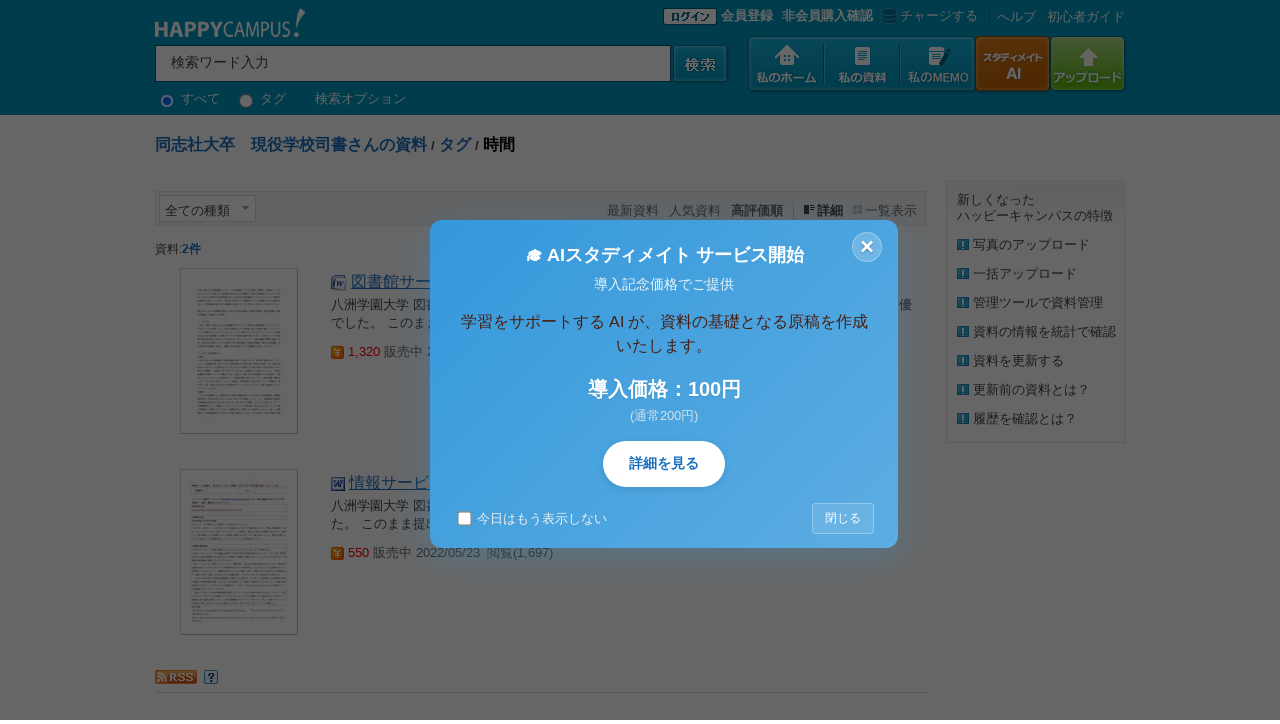

--- FILE ---
content_type: text/html; charset=UTF-8
request_url: https://happycampus.co.jp/docs/919780392411@hc21/tags/%E6%99%82%E9%96%93/?docs_num=&v=&t=&e=&m=3&__a=list_bar
body_size: 8658
content:
<!DOCTYPE html PUBLIC "-//W3C//DTD XHTML 1.0 Transitional//EN" "http://www.w3.org/TR/xhtml1/DTD/xhtml1-transitional.dtd">
<html xmlns="http://www.w3.org/1999/xhtml">
<head>
<title>[同志社大卒 現役学校司書]さんの資料＞タグ::時間＞全ての種類＞高評価順：ハッピーキャンパス</title>
<meta name="robots" content="INDEX, FOLLOW">
<meta http-equiv="Content-Type" content="text/html; charset=utf-8" />
<meta http-equiv="P3P" content='CP="ALL CURa ADMa DEVa TAIa OUR BUS IND PHY ONL UNI PUR FIN COM NAV INT DEM CNT STA POL HEA PRE LOC OTC" policyref="/w3c/p3p.xml"' />
<meta name="title" content="[同志社大卒 現役学校司書]さんの資料＞タグ::時間＞全ての種類＞高評価順：ハッピーキャンパス" />
<meta name="description" content="レポート、大学レポート、論文、書式、テンプレート等、4万件以上の資料を共有するハッピーキャンパスです。会員登録はもちろん無料！１GBの個人スペースと様々な機能を提供し、より便利で資料の管理ができます。また自分の資料を直接販売することで収益を創り出すことができます。：ハッピーキャンパス" />
<meta name="keywords" content="レポート,大学レポート,論文,卒業論文,科目最終試験,佛教大学レポート,写真,書式,会社文書,エントリシート,レポートの書き方,論文の書き方,注目資料,新着資料" />
<meta name="subject" content="[同志社大卒 現役学校司書]さんの資料＞タグ::時間＞全ての種類＞高評価順：ハッピーキャンパス" />
<meta name="y_key" content="5b9a76f7500b7290" />
<meta name="msvalidate.01" content="BB8DF121FDBECA3865EC8EDB99C98CA0" />
<meta name="google-site-verification" content="SNeJc2WaYAK3mpj7B82o8amn0U0xKyjR5qoiFPd_RzE" />
<link rel="SHORTCUT ICON" href="/images/happycampus.ico">
<link rel="image_src" href="" />
<link rel="stylesheet" type="text/css" media="screen" href="/css/common.css?v=20250911.0" />
<link rel="stylesheet" type="text/css" media="screen" href="/css/gnb.css?v=20250911.0" />
<script type="text/javascript" language="javascript" src="/js/jquery-1.7.1.min.js?v=20250911.0"></script>
<script type="text/javascript" language="javascript">
	var $HC=jQuery.noConflict();
	var IMAGE_URL = "/images";
	var LOGIN_URL = '/login/';
</script>
<script type="text/javascript" language="javascript" src="/js/common.js?v=20250911.0"></script>
<link rel='alternate' type='application/rss+xml' title='RSS' href='https://www.happycampus.co.jp/rss/919780392411@hc21/' />
</head>
<body>
<div id="wrap">
	<form id="top_search_form" name="top_search_form" method="get" action="/search/" onsubmit="return chkSearchFrm();">
	<div class="top_area_wrap">
		<div class="top_area">
			<h1>
			<a href="/?__a=gnb"><img src="/images/common/2010/top_logo.gif" alt="日本最大のレポートサイト HAPPYCAMPUS" align="absmiddle" /></a>
			
			</h1>
			<!-- Search Bar Start -->
			<div class="search_bar_wrap">
				<input type="hidden" name="category" value="docs" />
				<input name="__a" type="hidden" value="gnb_search">
					<div class="main_search_form"></div>
					<input class="s_out2" type="text" id="main_search_form_kwd" name="kwd" value="検索ワード入力" onMousedown="clearFrm();" onblur="fillFrm();"  />
					<input type="image" id="search01" src="/images/common/2010/top_search_btn.gif" class="search_btn" alt="検索" onmouseout="this.src='/images/common/2010/top_search_btn.gif'" onmouseover="this.src='/images/common/2010/top_search_btn.gif'" border="0">
					<input type="hidden" id="top_search_form_target" name="target" value="docs" />
					<div class="search_option">
						<label><input type="radio" class="radio" name="search_type" value="all" checked onClick_k="form.submit();" /> すべて</label>
						<label><input type="radio" class="radio" name="search_type" value="tag" onClick_k="form.submit();" /> タグ</label>
						<a href="/search/advanced/index.html">検索オプション</a>
				</div>
			</div>
			<div class="sub_menu_wrap">
				<p class="member_login">
					<a href="/login/?__a=gnb"><img src="/images/common/2010/login_btn.gif" border="0" align="absmiddle" alt="ログイン"></a>
					<a href="javascript:void(0);" onclick="showSignupModal();" style="font-weight:bold;">会員登録</a>
					<a href="/login/guest/?__a=gnb" style="margin-left:5px;font-weight:bold;">非会員購入確認</a>
					<a href="/pay/charge/?__a=gnb"><img src="/images/common/2010/top_submenu05.gif" alt="チャージする" style="vertical-align:middle">チャージする</a>
				</p>
				
				<!-- 개발자용 테스트 링크 (로컬 환경에서만 표시) -->
				<script>
				if (window.location.hostname === 'localhost' || window.location.hostname === '127.0.0.1' || window.location.hostname.indexOf('.local') > -1) {
					document.write('<p style="background:#ffebee; padding:5px; margin:5px 0; border:1px solid #e57373; border-radius:3px; font-size:11px;">');
					document.write('<strong style="color:#c62828;">🚧 開発用テストリンク</strong><br>');
					document.write('<a href="/mem_reg/?mode=google&test=1" style="color:#1976d2; text-decoration:underline;" target="_blank">Google会員登録テストモード (PC)</a><br>');
					document.write('<a href="/mem_reg/?mode=google&test=1" style="color:#1976d2; text-decoration:underline;" onclick="if(navigator.userAgent.match(/Mobile/)) {this.href += \'&mobile=1\';} else {alert(\'モバイルでアクセスしてください\');return false;}">Google会員登録テストモード (Mobile)</a>');
					document.write('</p>');
				}
				</script>
				<p class="help"><a href="/help/?__a=gnb">へルプ</a>
				<a href="/guide/?__a=gnb">初心者ガイド</a></p>
			</div>
			<ul class="top_menu_wrap">
				<li><a href="/mypage/?__a=gnb"><img src="/images/common/2010/top_menu01.gif" alt="私のホーム" id="mmimg1" onload="setGnbImageChangeNew(this,1);" /></a></li>
				<li><a href="/docs/?__a=gnb"><img src="/images/common/2010/top_menu02.gif" alt="私の資料" id="mmimg2" onload="setGnbImageChangeNew(this,2);" /></a></li>
				<li><a href="/memo/?__a=gnb"><img src="/images/common/2010/top_menu06.gif" alt="私のＭＥＭＯ" id="mmimg4" onload="setGnbImageChangeNew(this,6);" /></a></li>
				<li><a href="/aiwrite/?__a=gnb"><img src="/images/common/2010/top_menu07.gif" alt="資料広場" id="mmimg4" onload="setGnbImageChangeNew(this,7);" /></a></li>
				<li><a href="/upload/?__a=gnb"><img src="/images/common/2010/top_menu05.gif" alt="アップロード" id="mmimg5" onload="setGnbImageChangeNew(this,5);" /></a></li>
			</ul>
		</div>

	</div>

</form>

<!-- 회원가입 선택 모달 -->
<div id="signupModal" style="display:none; position:fixed; top:0; left:0; width:100%; height:100%; background:rgba(0,0,0,0.5); z-index:9999;">
	<div style="position:absolute; top:50%; left:50%; transform:translate(-50%, -50%); background:#fff; padding:30px; border-radius:10px; width:400px; box-shadow:0 4px 6px rgba(0,0,0,0.1);">
		<h3 style="margin:0 0 20px 0; text-align:center; font-size:18px; color:#333;">会員登録方法を選択してください</h3>
		
		<!-- LINE 간편가입 버튼 -->
		<a href="/auth/line/?mode=signup" style="
			display: flex;
			align-items: center;
			justify-content: center;
			padding: 0;
			margin: 10px auto;
			border: 1px solid #00B900;
			border-radius: 20px;
			background-color: #00B900;
			color: #fff;
			font-family: 'Roboto', sans-serif;
			font-size: 14px;
			font-weight: 500;
			text-decoration: none;
			min-height: 44px;
			width: 100%;
			max-width: 320px;
			transition: background-color 0.218s;
		" onmouseover="this.style.backgroundColor='#009A00';" onmouseout="this.style.backgroundColor='#00B900';">
			<div style="margin-left: 12px; margin-right: 12px;">
				<img src="/images/icon/line_icon.png" style="width: 18px; height: 18px;" alt="LINE" />
			</div>
			<span style="margin-right: 12px;">LINEで簡単登録</span>
		</a>
		
		<!-- Google 간편가입 버튼 -->
		<a href="/auth/google/?mode=signup" style="
			display: flex;
			align-items: center;
			justify-content: center;
			padding: 0;
			margin: 10px auto;
			border: 1px solid #79747E;
			border-radius: 20px;
			background-color: #f3f3f3;
			color: #1f1f1f;
			font-family: 'Roboto', sans-serif;
			font-size: 14px;
			font-weight: 500;
			text-decoration: none;
			min-height: 44px;
			width: 100%;
			max-width: 320px;
			transition: background-color 0.218s;
		" onmouseover="this.style.backgroundColor='#e8e8e8';" onmouseout="this.style.backgroundColor='#f3f3f3';">
			<div style="margin-left: 12px; margin-right: 12px;">
				<svg version="1.1" xmlns="http://www.w3.org/2000/svg" width="18px" height="18px" viewBox="0 0 48 48">
					<g>
						<path fill="#EA4335" d="M24 9.5c3.54 0 6.71 1.22 9.21 3.6L39.6 7.72C35.88 4.38 30.73 2.5 24 2.5 14.62 2.5 6.51 8.24 3.14 16.35l6.36 4.95C11.7 15.69 17.39 9.5 24 9.5z"></path>
						<path fill="#34A853" d="M46.98 24.55c0-1.57-.15-3.09-.38-4.55H24v9.02h12.94c-.58 2.96-2.26 5.48-4.78 7.18l7.73 6c4.51-4.18 7.09-10.36 7.09-17.65z"></path>
						<path fill="#FBBC05" d="M10.53 28.59c-.48-1.45-.76-2.99-.76-4.59s.27-3.14.76-4.59L3.14 16.35C1.14 20.16 0 23.97 0 24s1.14 3.84 3.14 7.65L10.53 28.59z"></path>
						<path fill="#EA4335" d="M24 46.5c6.48 0 11.93-2.13 15.89-5.81l-7.73-6c-2.15 1.45-4.92 2.3-8.16 2.3-6.26 0-11.57-4.22-13.47-9.91L3.14 31.65C6.51 39.76 14.62 46.5 24 46.5z"></path>
						<path fill="none" d="M0 0h48v48H0z"></path>
					</g>
				</svg>
			</div>
			<span style="margin-right: 12px;">Googleで簡単登録</span>
		</a>
		
		<div style="margin:15px 0; text-align:center; position:relative;">
			<span style="background:#fff; padding:0 10px; color:#888; font-size:12px; position:relative; z-index:1;">または</span>
			<div style="position:absolute; top:50%; left:0; right:0; height:1px; background:#ddd;"></div>
		</div>
		
		<!-- 이메일 회원가입 버튼 -->
		<a href="/mem_reg/" style="
			display:block;
			padding:12px;
			margin:10px auto;
			border:1px solid #ddd;
			border-radius:5px;
			background:#fff;
			color:#333;
			text-align:center;
			text-decoration:none;
			font-size:14px;
			font-weight:500;
			max-width:320px;
			transition: background-color 0.2s;
		" onmouseover="this.style.backgroundColor='#f5f5f5';" onmouseout="this.style.backgroundColor='#fff';">
			メールアドレスで登録
		</a>
		
		<!-- 닫기 버튼 -->
		<button onclick="closeSignupModal();" style="
			position:absolute;
			top:10px;
			right:10px;
			background:none;
			border:none;
			font-size:24px;
			color:#999;
			cursor:pointer;
			padding:0;
			width:30px;
			height:30px;
			line-height:30px;
		">×</button>
	</div>
</div>

<script>
function showSignupModal() {
	document.getElementById('signupModal').style.display = 'block';
}

function closeSignupModal() {
	document.getElementById('signupModal').style.display = 'none';
}

// 모달 외부 클릭시 닫기
document.getElementById('signupModal').addEventListener('click', function(e) {
	if (e.target === this) {
		closeSignupModal();
	}
});
</script>
<!-- Content_ Wrap Start-->
	<div id="content_wrap_R2depth">
<div id="line_tit">
	<h2 class="c00000016 breakword"><a href="/docs/919780392411@hc21/" class="link">同志社大卒　現役学校司書さんの資料</a> <span class="line_tits">/</span> <a href="/docs/919780392411@hc21/tags/" class="link">タグ</a> <span class="line_tits">/</span> <strong>時間</strong>
	</h2>
</div>

		<div class="middle_area">

			<!-- Data list -->
<div >
	<ul>
		<!--  Search Tools Start -->
		<div class="search_tools">
			<div class="left">
				<div class="select_docstype">
					全ての種類
					<ul id="search_datatype_menu" class="open_list" style="display:none;">
						<li><a href="/docs/919780392411@hc21/tags/%E6%99%82%E9%96%93/?docs_num=&m=3&v=&__a=list_bar">全ての種類</a></li>
						<li><a href="/docs/919780392411@hc21/tags/%E6%99%82%E9%96%93/?docs_num=&m=3&v=&t=Documents&__a=list_bar">文書</a></li>
						<li><a href="/docs/919780392411@hc21/tags/%E6%99%82%E9%96%93/?docs_num=&m=3&v=&t=Photos&__a=list_bar">写真</a></li>
						<li><a href="/docs/919780392411@hc21/tags/%E6%99%82%E9%96%93/?docs_num=&m=3&v=&t=etc">圧縮ファイル</a></li>
					</ul>
					<span class="open_list_btn"><img src="/images/common/icon/arrow_open_btn.gif" alt="" onclick="if($HC('#search_datatype_menu').is(':visible')){$HC('#search_datatype_menu').hide()}else{$HC('#search_datatype_menu').show()}" /></span>
				</div>

			</div>

			<div class="right">
				<ul class="sort"><li><a href="/docs/919780392411@hc21/tags/%E6%99%82%E9%96%93/?docs_num=&v=&t=&e=&m=0&__a=list_bar" title="最新登録順資料です。">最新資料</a></li><li><a href="/docs/919780392411@hc21/tags/%E6%99%82%E9%96%93/?docs_num=&v=&t=&e=&m=2&__a=list_bar" title="閲覧数が多い順の資料です。">人気資料</a></li><li><a href="/docs/919780392411@hc21/tags/%E6%99%82%E9%96%93/?docs_num=&v=&t=&e=&m=3&__a=list_bar" title="推薦が多い順の資料です。"><strong>高評価順</strong></a></li></ul>
				<ul class="listing_style"><li class="list_view_on"><strong>詳細</strong></li><li class="thumbnail"><a href="/docs/919780392411@hc21/tags/%E6%99%82%E9%96%93/?v=gallery&m=3&__a=list_bar&dc=2&__a=list_bar">一覧表示</a></li></ul>
			</div>
			<div class="clear"></div>
		</div>
		<!--  Search Tools End -->
	</ul>
</div>

<!-- list Gallery Wide View -->

<div  class="list_wrap_b" id="list_list_wide_view" >
	<p class="search_result_number" style="padding-bottom: 10px;">資料:<strong>2件</strong></p>
		<div class="list_info">
			<ul class="photo" style="position: relative;">
				<div class="thumbnail"style="margin:0 auto; width:116px;" >
					<a href="/doc/148506/">
					<img alt="図書館サービス概論 最終レポート 八洲学園大学司書課程（2021年度秋期）" title="図書館サービス概論 最終レポート 八洲学園大学司書課程（2021年度秋期）" src="/docs/919780392411@hc21/148506/thmb.jpg?s=b&r=1652953691&t=y"  />
					</a>
				</div>
			</ul>
			<ul class="info">
				<li class="title">
					<img src="/images/common/icon/ico_wordx.gif" class="vm"/>
					<span><a href="/doc/148506/">図書館サービス概論 最終レポート 八洲学園大学司書課程（2021年度秋期）</a></span>
				</li>
				<li class="text">
八洲学園大学 図書館司書コース 図書館サービス概論 2021年秋期 最終レポート評価Ａ 最終成績は優でした。 このまま提出せず参考として使って下さい。				</li>
				<li class="date"><img src="/images/common/icon/ico_onsale.gif" class="vm"/> <font color=red>1,320</font> 販売中 2022/05/23</li>
				<li class="view"> 閲覧(2,786)
				</li>
			</ul>
		</div>
		<div class="Hspace35"></div>
		<div class="list_info">
			<ul class="photo" style="position: relative;">
				<div class="thumbnail"style="margin:0 auto; width:116px;" >
					<a href="/doc/148508/">
					<img alt="情報サービス演習 第1回 八洲学園大学司書課程（2021年度秋期）" title="情報サービス演習 第1回 八洲学園大学司書課程（2021年度秋期）" src="/docs/919780392411@hc21/148508/thmb.jpg?s=b&r=1652954046&t=y"  />
					</a>
				</div>
			</ul>
			<ul class="info">
				<li class="title">
					<img src="/images/common/icon/ico_word.gif" class="vm"/>
					<span><a href="/doc/148508/">情報サービス演習 第1回 八洲学園大学司書課程（2021年度秋期）</a></span>
				</li>
				<li class="text">
八洲学園大学 図書館司書コース 情報サービス演習 2021年秋期 レポート評価Ａ 最終成績は優でした。 このまま提出せず参考として使って下さい。				</li>
				<li class="date"><img src="/images/common/icon/ico_onsale.gif" class="vm"/> <font color=red>550</font> 販売中 2022/05/23</li>
				<li class="view"> 閲覧(1,697)
				</li>
			</ul>
		</div>
		<div class="Hspace35"></div>


	
	<p style="margin-bottom:5px;"><a href="https://www.happycampus.co.jp/tags_rss/919780392411@hc21/tags/%E6%99%82%E9%96%93/" target="_blank" class="green"><img src="/images/common/icon/icon_rss.gif" style="margin-right:3px;" /></a>
	<img src="/images/common/icon/icon_q_mark.gif" alt="" border="0" style="cursor:pointer;" onClick="$HC('#rss_help_box').toggle();"/></p>
	<div id="rss_help_box" style="position:absolute;display:none;background-color:#ffffff;z-index:1;">
	<div class='pop_help'><table border='0' cellpadding='0' cellspacing='0'><colgroup><col width='230'><col width='14' valign='top'></colgroup>
	<tr><td>
	<strong>
	ハッピーキャンパス－同志社大卒　現役学校司書さんの資料のタグ“”のRSSフィードについて</strong><br />
	<span class='fc03'>同志社大卒　現役学校司書さんの資料のタグ“”では、同志社大卒　現役学校司書さんの資料のタグ“”の最新情報を更新するためにRSSフィードを提供します。<br />
	このフィードはサイトが更新されるタイミングと同時に更新されます。</span>
	</td><td><img src='/images/common/btn_close02.gif' alt='' border='0' style='cursor:pointer;' onClick="$HC('#rss_help_box').hide();" /></td>
	</tr></table></div>
	</div>

</div>
<!-- //list Gallery Wide View -->

<div class="Hspace14"><!-- space --></div>

<!-- Page Num -->
<div class="page_num">

</div>
<!-- //Page Num -->
			<!-- //Data list -->
		</div>
		<div class="right_area">
			<div id="ad_area"><div class="right_question02">
	<div class="right_help_title">新しくなった<br/>ハッピーキャンパスの特徴</div>
	<dl>
		<dt class="info"><a style="cursor:pointer;" onclick="layer_blindToggle('r_guide_01');">写真のアップロード</a></dt>
		<dd id="r_guide_01" style="display:none">ハッピーキャンパスに写真の<br />アップロード機能ができます。<br />アップロード可能なファイルは：doc  .ppt  .xls  .pdf  .txt  <br /> .gif  .jpg  .png .zip</dd>
	</dl>

	<dl>
		<dt class="info"><a style="cursor:pointer;" onclick="layer_blindToggle('r_guide_02');">一括アップロード</a></dt>
		<dd id="r_guide_02" style="display:none">一度にたくさんの資料のアップロードが可能です。 資料１件につき100MBまで、資料件数に制限はありません。</dd>
	</dl>

	<dl>
		<dt class="info"><a style="cursor:pointer;" onclick="layer_blindToggle('r_guide_03');">管理ツールで資料管理</a></dt>
		<dd id="r_guide_03" style="display:none">資料の中から管理したい資料を数件選択し、タグの追加などの作業が可能です。</dd>
	</dl>

	<dl>
		<dt class="info"><a style="cursor:pointer;" onclick="layer_blindToggle('r_guide_04');">資料の情報を統計で確認</a></dt>
		<dd id="r_guide_04" style="display:none">統計では販売収入、閲覧、ダウンロード、コメント、アップロードの日別の推移、アクセス元内訳などの確認ができます。</dd>
	</dl>

	<dl>
		<dt class="info"><a style="cursor:pointer;" onclick="layer_blindToggle('r_guide_05');">資料を更新する</a></dt>
		<dd id="r_guide_05" style="display:none">一度アップロードした資料の内容を変更したり、書き加えたりしたい場合は、現在アップロードしてある資料に上書き保存をする形で更新することができます。</dd>
	</dl>

	<dl>
		<dt class="info"><a style="cursor:pointer;" onclick="layer_blindToggle('r_guide_06');">更新前の資料とは？</a></dt>
		<dd id="r_guide_06" style="display:none">一度アップロードした資料を変更・更新した場合更新前の資料を確認することができます。</dd>
	</dl>

	<dl>
		<dt class="info"><a style="cursor:pointer;" onclick="layer_blindToggle('r_guide_07');">履歴を確認とは？</a></dt>
		<dd id="r_guide_07" style="display:none">資料のアップロード、タイトル・公開設定・資料内容説明の変更、タグの追加などを期間指定で確認することができます。 </dd>
	</dl>
</div></div>
		</div>
	</div>
<!-- Content_ Wrap End-->
<div id="Footer_Hspace" class="Footer_Hspace"><!-- space --></div>
	<div id="footer_wrap">
		<div class="footer_area">
			<div class="Hspace15"><!-- space --></div>

			<dl>
				<dt>私の資料室</dt>
				<dd class="fst"><a href="https://www.happycampus.co.jp/login/?__a=foot">ログイン</a></dd>
				<dd><a href="https://www.happycampus.co.jp/mem_reg/?__a=foot">会員登録</a></dd>
			</dl>

			<dl>
				<dt>資料一覧</dt>
				<dd class="fst"><a href="https://www.happycampus.co.jp/public/?__a=foot">最新資料</a></dd>
				<dd><a href="https://www.happycampus.co.jp/public/?m=5&__a=foot">ベストセラー</a></dd>
				<dd><a href="https://www.happycampus.co.jp/public/?m=2&__a=foot">人気資料</a></dd>
				<dd><a href="https://www.happycampus.co.jp/public/tags/?__a=foot">人気タグ</a></dd>
				<dd><a href="https://www.happycampus.co.jp/public/poweruser/?__a=foot">パワーユーザー</a></dd>
				<dd><a href="https://www.happycampus.co.jp/search/index_none.html?__a=foot">検索</a></dd>
			</dl>

			<dl>
				<dt>ヘルプ</dt>
				<dd class="fst"><a href="https://www.happycampus.co.jp/guide/?__a=foot">初心者ガイド</a></dd>
				<dd><a href="https://www.happycampus.co.jp/help/?__a=foot">FAQ</a></dd>
				<dd><a href="https://www.happycampus.co.jp/help/ask.html?__a=foot">お問い合わせ</a></dd>
				<dd><a href="https://www.happycampus.co.jp/help/report.html?__a=foot">著作権に関するご意見</a></dd>
			</dl>

			<div class="Hspace10"><!-- space --></div>
			<ul>
				<li class="fst"><a href="https://www.happycampus.co.jp/notice/?__a=foot">お知らせ</a></li>
				<li><a href="https://www.happycampus.co.jp/groups/happycampus/?__a=foot">会社概要</a></li>
				<li><a href="https://www.happycampus.co.jp/help/ask.html?access_type=corporation&__a=foot">業務提携について</a></li>
				<li><a href="https://www.happycampus.co.jp/info/agreement.html?__a=foot">利用規約</a></li>
				<li><a href="https://www.happycampus.co.jp/info/privacy.html?__a=foot">プライバシーポリシー</a></li>
				<li><a href="https://www.happycampus.co.jp/info/copyright.html?__a=foot">著作権規定</a></li>
				<li><a href="https://www.happycampus.co.jp/info/commercial.html?__a=foot">特定商取引法に基づく表示</a></li>
				<li><a href="https://www.happycampus.co.jp/help/ask.html?__a=foot">お問合せ</a></li>
				<li class="logo"><img src="/images/common/logo_thawte.gif" class="vm" border="0" /></li>
			</ul>

			<div class="copy">ⓒ Agentsoft Co., Ltd.</div>
		<p class="qr"><img src="/images/common/mobile_qr.gif" alt="" /></p>
		</div>
	</div>
</div>
<!-- Global site tag (gtag.js) - Google Analytics -->
<script async src="https://www.googletagmanager.com/gtag/js?id=G-QDXM28JK9E"></script>
<script>
	window.dataLayer = window.dataLayer || [];
	function gtag(){dataLayer.push(arguments);}
	gtag('js', new Date());

	gtag('config', 'G-QDXM28JK9E');
</script>

<script async src="https://www.googletagmanager.com/gtag/js?id=AW-808385096"></script>
<script>
	window.dataLayer = window.dataLayer || [];
	function gtag(){dataLayer.push(arguments);}
	gtag('js', new Date());

	gtag('config', 'AW-808385096');
</script>
<script type="text/javascript">
document.imgCacheImages = new Array();
IMAGE_URL = "/images";
for(var i=0; i <= 2; i++){

	document.imgCacheImages[i] = new Image();

	if(i == 0){
		document.imgCacheImages[i].src=IMAGE_URL + '/common/btn_arrow_down.gif';
	}
	else if(i == 1){
		document.imgCacheImages[i].src=IMAGE_URL + '/common/btn_arrow_up.gif';
	}
	else if(i == 2){
		document.imgCacheImages[i].src=IMAGE_URL + '/common/ajax_loading.gif';
	}
}
var _id = '';
var _GCD = 10;
</script>


<!-- AI스타디메이트 서비스 개시 팝업 -->
<!-- 임시로 조건문 간소화 -->
<link rel="stylesheet" type="text/css" href="/css/service-popup.css?v=20250911.0" />
<script type="text/javascript" src="/js/service-popup.js?v=20250911.0"></script>

<!-- AI스타디메이트 서비스 개시 팝업 (PC용) -->
<div id="aiwriteServicePopup" class="aiwrite-popup-overlay" style="display:none;">
    <div class="aiwrite-popup-container">
        <div class="aiwrite-popup-content">
            <!-- 닫기 버튼 -->
            <button type="button" class="aiwrite-popup-close" onclick="AiwritePopup.close()">&times;</button>
            
            <!-- 팝업 내용 -->
            <div class="aiwrite-popup-header">
                <h3>🎓 AIスタディメイト サービス開始</h3>
                <p class="aiwrite-popup-subtitle">導入記念価格でご提供</p>
            </div>
            
            <div class="aiwrite-popup-body">
                <p class="aiwrite-popup-description">
                    学習をサポートする AI が、資料の基礎となる原稿を作成いたします。
                </p>
                
                <div class="aiwrite-popup-price">
                    <span class="aiwrite-popup-price-main">導入価格：100円</span>
                    <span class="aiwrite-popup-price-original">(通常200円)</span>
                </div>
            </div>
            
            <div class="aiwrite-popup-footer">
                <div class="aiwrite-popup-buttons">
                    <a href="/aiwrite/?__a=popup_pc" class="aiwrite-popup-btn-primary">詳細を見る</a>
                </div>
                
                <div class="aiwrite-popup-options">
                    <label class="aiwrite-popup-checkbox-label">
                        <input type="checkbox" id="aiwritePopupHideToday" class="aiwrite-popup-checkbox">
                        <span class="aiwrite-popup-checkbox-text">今日はもう表示しない</span>
                    </label>
                    <button type="button" class="aiwrite-popup-btn-close" onclick="AiwritePopup.close()">閉じる</button>
                </div>
            </div>
        </div>
    </div>
</div>
<script id="tagjs" type="text/javascript">
	(function () {
		var tagjs = document.createElement("script");
		var s = document.getElementsByTagName("script")[0];
		tagjs.async = true;
		tagjs.src = "//s.yjtag.jp/tag.js#site=nTbFRKv";
		s.parentNode.insertBefore(tagjs, s);
	}());
</script>
<noscript>
	<iframe src="//b.yjtag.jp/iframe?c=nTbFRKv" width="1" height="1" frameborder="0" scrolling="no" marginheight="0" marginwidth="0"></iframe>
</noscript>
<script async src="https://s.yimg.jp/images/listing/tool/cv/ytag.js"></script>
<script>
	window.yjDataLayer = window.yjDataLayer || [];
	function ytag() { yjDataLayer.push(arguments); }
	ytag({
		"type":"yss_retargeting",
		"config": {
			"yahoo_ss_retargeting_id": "1000024711",
			"yahoo_sstag_custom_params": {
			}
		}
	});
</script>
</body>
</html>

--- FILE ---
content_type: text/css
request_url: https://happycampus.co.jp/css/message.css?v=2
body_size: 945
content:
/* Message */
#message_select_menu {clear: both; overflow: hidden; }
#message_select_menu .menu {float: left; margin-top: 4px; }
#message_select_menu .menu li, #message_select_menu .menu li a {font-size: 12px;}
#message_select_menu .menu li {float: left; height: 19px; color: #424242; padding-top: 3px;}
#message_select_menu .menu .btn {padding-top:0; padding-bottom: 6px;}
#message_select_menu .search {float: right; padding-bottom:5px;}
#message_select_menu .sel {color: #424242; font-weight: bold;}
#message_select_menu .space {width: 9px;}

#message_list {width: 100%; border-top: 1px solid #C1E1EB;}
#message_list thead th {background-color: #D7F1F8;  border-bottom: 1px solid #C1E1EB; font-weight: normal; text-align: center; color: #005068;}
#message_list tbody td {border-bottom: 1px solid #E3E3E3; color: #666666; height:17px; padding-top:2px}
#message_list tbody dt, #message_list tbody dd {float: left;}
#message_list tbody dt {width: 24px;}
#message_list tbody dd {padding-top: 3px;}
#message_list tbody dd a{padding-left: 4px;}
#message_list thead th, #message_list tbody .subject , #message_list tbody .date {padding:7px 0 5px 0;}
#message_list tbody .subject { width:430px; padding-left:12px; padding-right:12px;  }
#message_list tbody .subject_box { width:430px; height:19px; overflow:hidden; }
#message_list tbody .inner_subject { width:1000px; }
#message_list tbody .file {padding-left: 31px; background: url(/images/common/icon/ico_file.gif) no-repeat 12px 3px;}

#message_view { width: 771px; background-color: #F7FCFF; border-top: 1px solid #C2E4F2 ; padding-top: 10px; border-bottom: 1px solid #C2E4F2; overflow:hidden;}
#message_view th {text-align: right; vertical-align: top; padding-right: 9px; color: #424242; font-weight: normal;}
#message_view td {padding-bottom: 11px; color: #424242;}
#message_view .title {font-size: 14px; color: #424242;}
.message_text { width: 725px; color: #424242; border-bottom: 1px solid #DEDEDE; padding: 20px 20px 20px 26px; line-height: 20px; color: #424242;}
.message_block {width: 175px; margin: 10px 0 10px 0; background-color:#f5f5f5;}
.message_block ul {margin: 6px;}
.message_block li {color: #656565; line-height:23px;}

#message_write {width: 767px; background-color: #F7FCFF; border: 2px solid #BFE0EE; padding: 22px 0 20px 0; overflow:hidden;}
#message_write th {font-size: 14px; vertical-align: top; text-align: right; padding-top: 2px ;padding-right: 7px; color: #424242; font-weight: normal;}
#message_write td {padding-bottom: 9px;}
#message_write div.file {margin-top:7px; margin-bottom: 9px;}
#message_write li.file {padding-top: 4px; margin-top:7px;}
#message_write li.btn {padding-top:9px; padding-bottom: 17px;}
#message_write textarea {line-height: 20px; color: #424242;}
#message_write .comment {margin-top: 2px;}
#message_write .comment li {line-height: 18px; color: #666666; padding-top: 7px;}
#message_write .bt01{height:18px;}

.message_option {margin: 13px 0 0 13px;}
.message_option li {padding-bottom: 4px;}
.message_option label.sel {font-weight: bold; color: #239501}
.message_option02 {margin-top:2px; margin-left: 18px; padding: 12px 0 4px 22px; background-color: #F7F7F7; overflow: hidden;}
.message_option02 li {padding-bottom: 7px;}
.message_option02 .comment {padding-top: 4px;}
.option_arrow {padding-left: 7px; background: url(/images/common/icon/ico_arrow.gif) no-repeat 0 3px;}

--- FILE ---
content_type: text/css
request_url: https://happycampus.co.jp/css/search.css?v=3
body_size: 4454
content:
/* Search */
#search_tag {overflow: hidden; border-top: 1px solid #E3E3E3; padding-top: 10px;}
#search_tag li {float: left; padding-left: 13px; padding-bottom: 3px;}
#search_tag .search {width: 25px; padding-left: 0; background: url(/images/common/icon/ico_search.gif) no-repeat left top;}
#search_tag .fst, #search_tag .lst {padding-left: 0;}
#search_tag .lst {color: #424242}

#search_select_box {width: 970px; margin: 0 auto 26px auto;  text-align: left; overflow: visible; background: url(/images/search/search_box01_bg.gif) no-repeat left bottom;}
#search_select_box .top {height: 26px;  background: url(/images/search/search_box01_top.gif) no-repeat left bottom;}
#search_select_box .search {padding-top: 9px; padding-bottom:2px;}
#search_select_box .search td { padding-left:5px;}
#search_select_box .search .cartsale_banner {float:right; margin:-4px 10px 0 0;}
* html #search_select_box .search .cartsale_banner {float:right; margin:-6px 5px 0 0;}
*+html body #search_select_box .search .cartsale_banner {float:right; margin:-6px 10px 0 0;}
#search_select_box .search .input {padding-top:5px; padding-left:5px; border: 2px solid #74B8F2; width: 385px; height: 18px; font-size:14px;}
#search_select_box .search .s_out {padding-top:5px; border: 2px solid #74B8F2; width: 500px; height: 18px; font-size:14px;}
#search_select_box .search label, #search_list label, #search_select_box02 label {padding-right: 20px; color: #666666; font-size: 12px;}
#search_select_box .bottom {height: 5px; background: url(/images/search/search_box01_bottom.gif) no-repeat left top;}
#search_select_box02 {width: 771px; padding-bottom:20px; text-align: left; overflow: hidden; background: url(/images/common/img_dotline01.gif) repeat-x left bottom;}
#search_select_box02 .input {padding-top:5px; border: 2px solid #74B8F2; width: 390px; height: 18px; font-size:14px;}
#search_list {width: 771px; padding-bottom:15px; margin: 0 auto 20px auto;  text-align: left; overflow: hidden;}
#search_list .title {margin-bottom:5px; font-size: 14px; font-weight: bold; line-height:21px;  vertical-align:top;}
#search_list td {padding:14px 0 15px 0; background: url(/images/common/img_dotline01.gif) repeat-x left bottom;}

.search_right_box { background: url(/images/search/search_box02_bg.gif) repeat-y; }
.search_right_box .top { padding-bottom:0px; background: url(/images/search/search_box02_top.gif) no-repeat; }
.search_right_box .top02 {  padding-bottom:5px; background: url(/images/search/search_box03_top.gif) no-repeat; }
.search_right_box .top dt , .search_right_box .top02 dt { padding:8px 0 17px 10px; font-weight:bold; font-size:13px; color:#212121;}
.search_right_box .top dd , .search_right_box .top02 dd { clear:both; padding-left:13px; margin-bottom:7px; }
.search_right_box .bottom { height:2px; background: url(/images/search/search_box02_bottom.gif) no-repeat left bottom; }

/* Premium Search Area*/
#premium_search_area {width:771px; border-top:1px #EBEBEB solid;}
#premium_search_area h4 {margin:10px 0; font-size:12px; color:#666666;}
#premium_search_area .premium_data {margin-bottom:30px;}
* html #premium_search_area .premium_data {margin-bottom:20px;}
*:first-child+html #premium_search_area .premium_data {margin-bottom:20px;}
#premium_search_area dl {width:771px;}
#premium_search_area .title {font-size:16px;}
#premium_search_area .title img {margin:0px 5px -3px 0px;}
#premium_search_area .description {line-height:1.5em; margin:3px 0px;}
#premium_search_area .tag {margin-bottom:10px;}
#premium_search_area .tag a {color:#198f01; text-decoration: underline; margin-right:3px;}
#premium_search_area .tag a:hover {color:#33ad1a;text-decoration: underline;}
#premium_search_area .public {float:left; margin-right:10px;}
#premium_search_area .public .price {color:#ff7300;}
#premium_search_area .public img {margin-bottom:2px;}
#premium_search_area .view_count {float:left; margin-right:10px;}
#premium_search_area .thumbnail {float:left; margin-right:10px; margin-top:-5px;}
* html #premium_search_area .thumbnail { height:25px;}
#premium_search_area .thumbnail .sphoto img {margin-bottom:-8px;}
#premium_search_area .thumbnail .id {margin:0px 7px 0px 3px;}
#premium_search_area .thumbnail .account img {margin-bottom:-5px;}

/**************  Yahoo Banner ***************************/

#yahoo_banner_n {width:771px; border-top:1px #EBEBEB solid; margin-bottom:10px;}
#yahoo_banner_n h4 {margin:10px 0; font-size:12px; color:#666666;}
#yahoo_banner_n dl {margin-right:25px; line-height:1.4em; margin-bottom:20px; height:30px;}
* html #yahoo_banner_n dl {height:1px; margin-bottom:15px;}
*:first-child+html #yahoo_banner_n dl {min-height:1px;}
#yahoo_banner_n .end {margin-right:0px;}
#yahoo_banner_n dt {font-size:14px;}
#yahoo_banner_n dd {float:left; margin-right:15px;}
#yahoo_banner_n .descrip a {color:#333333; text-decoration:none;}
#yahoo_banner_n .descrip a:hover {color:#333333; text-decoration:underline;}
#yahoo_banner_n .about {color:#999999; border-top:1px #CCCCCC solid; text-align:right; padding-top:15px; line-height:1.5em;}
#yahoo_banner_n .about a {color:#999999; text-decoration:none;}
#yahoo_banner_n .about a:hover {color:#999999; text-decoration:underline;}

#yahoo_banner {width:670px; border-top:1px #EBEBEB solid; padding-bottom:30px;}
*html #yahoo_banner {width:640px; border-top:1px #EBEBEB solid;}
#yahoo_banner h4 {margin:10px 0; font-size:12px; color:#999999; font-weight:normal;}
#yahoo_banner dl {margin-right:25px; line-height:1.4em; margin-bottom:20px; height:30px;}
* html #yahoo_banner dl {height:1px; margin-bottom:15px;}
*:first-child+html #yahoo_banner dl {min-height:1px;}
#yahoo_banner .end {margin-right:0px;}
#yahoo_banner dt {font-size:14px;}
#yahoo_banner dd {float:left; margin-right:15px;}
#yahoo_banner .descrip a {color:#333333; text-decoration:none;}
#yahoo_banner .descrip a:hover {color:#333333; text-decoration:underline;}
#yahoo_banner .about {color:#999999; border-top:1px #CCCCCC solid; text-align:right; padding-top:15px; line-height:1.5em;}
#yahoo_banner .about a {color:#999999; text-decoration:none;}
#yahoo_banner .about a:hover {color:#999999; text-decoration:underline;}

#yahoo_banner_side {width:250px; padding:0px; margin:20px 0px;}
#yahoo_banner_side h4 {margin-bottom:5px; font-size:12px; font-weight:normal; color:#999999;}
#yahoo_banner_side dl {width:250px; margin-bottom:10px; line-height:1.4em;}
#yahoo_banner_side dt {font-size:14px;}
#yahoo_banner_side .descrip a {color:#333333; text-decoration:none;}
#yahoo_banner_side .descrip a:hover {color:#333333; text-decoration:underline;}
#yahoo_banner_side .about {color:#999999; border-top:1px #CCCCCC solid; text-align:right; padding-top:15px; line-height:1.5em;}
#yahoo_banner_side .about a {color:#999999; text-decoration:none;}
#yahoo_banner_side .about a:hover {color:#999999; text-decoration:underline;}

#yahoo_banner_side2 {width:250px; padding:0px; margin-bottom:10px; margin-top:20px;}
#yahoo_banner_side2 h4 {}
#yahoo_banner_side2 dl {width:250px; margin-bottom:20px; line-height:1.4em;}
#yahoo_banner_side2 dt {font-size:14px;}
#yahoo_banner_side2 .descrip a {color:#333333; text-decoration:none;}
#yahoo_banner_side2 .descrip a:hover {color:#333333; text-decoration:underline;}
#yahoo_banner_side2 .about {color:#999999; border-top:1px #CCCCCC solid; text-align:right; padding-top:15px; line-height:1.5em;}
#yahoo_banner_side2 .about a {color:#999999; text-decoration:none;}
#yahoo_banner_side2 .about a:hover {color:#999999; text-decoration:underline;}

.search_popup_mouseOut { background: #708090; color: #FFFAFA; }
.search_popup_mouseOver { background: #FFFAFA; color: #000000; }



/**************  2010 new version ***************/

.search_area {position:relative; padding-top:23px;}
.search_area .tab_on {font-weight:bold; border:1px solid #dcdcdc; border-bottom:none; height:18px; padding-top:5px; text-align:center; background:#fff; z-index:101;}
.search_area .tab_off {height:18px; padding-top:5px; text-align:center; background:#fff; z-index:101;}
.search_area #tab_data {position:absolute; top:0px; left:0px; width:60px;}
.search_area #tab_group {position:absolute; top:0px; left:62px; width:75px; }
.search_area p a { padding:4px 10px;}

.search_area .search_bar {padding-top:10px; padding-bottom:3px; border-top:1px solid #dcdcdc; margin-bottom:3px;}
.search_area .search_bar .bar {width:570px; height:17px; padding:6px 10px 8px 7px; border:3px solid #34add9; position:relative; z-index:100;}
.search_area .search_bar .search_btn {position:absolute; top:-3px; left:600px;}
.search_area label { margin-right:20px;}


.search_area .select_datatype {width:135px; height:18px; border-right:1px solid #999999; position:relative;}
*html .search_area .select_datatype {width:135px; border-right:1px solid #999999; position:relative;}
/* html .search_area .select_datatype {height:18px; padding-top:3px;} */
.search_area .select_datatype .open_list {width:112px; padding:5px 10px; background:#fff; border:2px solid #666; margin-top:5px; line-height:1.6em; position:absolute; top:14px; left:0px; z-index:101;}
*html .search_area .select_datatype .open_list {position:absolute; top:17px; left:0px;}
.search_area .select_datatype .open_list li {}
.search_area .select_datatype .open_list li a {}
.open_list_btn {position:absolute; top:0px; right:0px; width:19px; height:18px; text-align:center;}
*html .search_area .select_datatype .open_list_btn {top:2px;}
.search_area .select_datatype .open_list_btn a {}

.search_area .search_bar #main_search_form_kwd {border:0px #FFFFFF; position:absolute; top:8px;}

.n_search_result_area {margin-top:25px;}
.n_search_result_area .related_word {background:url(/images/common/icon/ico_search02.gif) no-repeat 0px 0px; padding-left:18px; height:16px;}
.n_search_result_area .related_word li { float:left; margin-right:12px;}
.n_search_result_area .vm { margin-top:-4px;}
*html .n_search_result_area .vm { margin-top:-1px;}
*:first-child+html .n_search_result_area .vm { margin-top:-1px;}


.search_tools {margin-top:10px; background:#f5f5f5; border:1px solid #e6e6e6; height:27px; padding:3px;}
* html .search_tools {height:30px; }
.search_tools .left {float:left;}
.search_tools .left .select_docstype {width:90px; float:left; margin-right:5px; background:#fff; border:1px solid #dcdcdc; padding:6px 0 0 5px; height:19px; position:relative; z-index:100;}
.search_tools .left .open_list {padding:3px 5px; border:1px solid #CCCCCC; position:absolute; top:23px; left:-1px; background:#fff;}
.search_tools .left .open_list  a:hover { background:#f0f0f0;}
.search_tools .left .select_docstype .open_list {width:85px;}
.search_tools .left .select_docstype .open_list a {width:79px; padding:3px; display:block;}

.search_tools .left .select_permission {width:90px; float:left; margin-right:5px; background:#fff; border:1px solid #dcdcdc; padding:6px 0 0 5px; height:19px; position:relative; z-index:100;}
.search_tools .left .select_permission .open_list {width:85px;}
.search_tools .left .select_permission .open_list a {width:79px; padding:3px; display:block;}

.search_tools .left .select_extension {width:100px; float:left; margin-right:5px; background:#fff; border:1px solid #dcdcdc; padding:6px 0 0 5px; height:19px; position:relative; z-index:100;}
.search_tools .left .select_extension .open_list {width:95px;}
.search_tools .left .select_extension .open_list a {width:89px; padding:3px; display:block;}
.search_tools .left .open_list_btn {top:3px;}

.search_tools .right {float:right; padding-top:7px; margin-right:5px;}
.search_tools .right a {color:#666;}
.search_tools .right .sort {float:left; border-right:1px solid #CCCCCC; padding-right:10px;}
.search_tools .right .listing_style {float:left;}
.search_tools .right .listing_style .thumbnail {background:url(/images/common/icon/thumbnail_view.gif) no-repeat 0px 3px; padding-left:12px;}
.search_tools .right .listing_style .list_view {background:url(/images/common/icon/list_view.gif) no-repeat 0px 3px; padding-left:13px;}
.search_tools .right .listing_style .thumbnail_on {background:url(/images/common/icon/thumbnail_view_on.gif) no-repeat 0px 3px; padding-left:12px;}
.search_tools .right .listing_style .list_view_on {background:url(/images/common/icon/list_view_on.gif) no-repeat 0px 3px; padding-left:13px;}
.search_tools .right li {float:left; margin-left:10px;}

.search_result_number {margin-top:15px; width:600px; font-size:12px;}
.search_result_number strong {color:#1b6fbf;}
.search_result_number span {font-weight:bold;}

.search_result_left .detail_whole_wrap { padding-top:15px;}

.search_result_left {float:left; width:670px;}
.search_result_left .detail_list_wrap {margin-bottom:30px;}
.search_result_left .detail_list_wrap .thumbnail {float:left; width:166px; margin-right:15px; text-align:center;}
.search_result_left .detail_list_wrap .thumbnail a {position:relative; display:inline-block;}
.search_result_left .detail_list_wrap .thumbnail img {border:1px solid #dcdcdc;}
.search_result_left .detail_list_wrap .thumbnail .new {position:absolute; top:0px; left:0px; border:none;}

.search_result_left .detail_list_wrap .related_contents {float:right; width:485px;}
.search_result_left .detail_list_wrap .related_contents h3 {font-size:16px; margin-bottom:3px; font-weight:normal; line-height:1.3em;}
.search_result_left .detail_list_wrap .related_contents h3 img {margin:0 5px 3px 0; vertical-align:middle;}
* html .search_result_left .detail_list_wrap .related_contents h3 img {margin:0 5px 0 0;}
*:first-child+html .search_result_left .detail_list_wrap .related_contents h3 img {margin:0 5px 0 0;}

.search_result_left .detail_list_wrap .related_contents .description {line-height:1.4em; margin-bottom:5px;}
.search_result_left .detail_list_wrap .related_contents ul {margin-bottom:3px; line-height:1.4em; clear:both;}
* html .search_result_left .detail_list_wrap .related_contents ul {line-height:normal;}
*:first-child+html .search_result_left .detail_list_wrap .related_contents ul {line-height:normal;}

.search_result_left .detail_list_wrap .related_contents li {float:left; margin-right:7px;}
.search_result_left .detail_list_wrap .related_contents .tag li a {color:#198F01;}
.search_result_left .detail_list_wrap .related_contents .data_infor .price {color:#FF0000;}
.search_result_left .detail_list_wrap .related_contents .data_infor img { margin-bottom:-2px;}
.search_result_left .detail_list_wrap .related_contents .member_infor {padding-top:5px;}
* html .search_result_left .detail_list_wrap .related_contents .member_infor {padding-top:0px;}
*:first-child+html .search_result_left .detail_list_wrap .related_contents .member_infor {padding-top:0px;}

.search_result_left .detail_list_wrap .related_contents .member_infor .nickname {margin-top:3px;}
* html .search_result_left .detail_list_wrap .related_contents .member_infor .nickname {margin-top:5px;}
*:first-child+html .search_result_left .detail_list_wrap .related_contents .member_infor .nickname {margin-top:5px;}

.search_result_left .detail_list_wrap .related_contents .member_infor .icon_premium {margin-top:5px;}


.search_result_left .thumbnail_whole_wrap {padding-top:15px;}
.search_result_left .thumbnail_list_wrap {width:200px; margin:0 20px 20px 0; float:left;}
* html .search_result_left .thumbnail_list_wrap {}
.search_result_left .thumbnail_list_wrap .thumbnail {position:relative;}
.search_result_left .thumbnail_list_wrap .thumbnail img {border:1px solid #dcdcdc;}
.search_result_left .thumbnail_list_wrap .thumbnail .new {position:absolute; top:0px; left:0px; border:none;}
.search_result_left .thumbnail_list_wrap h3 {font-size:14px; color:#333333; font-weight:normal; margin:5px 0 3px 0; line-height:1.3em;}
.search_result_left .thumbnail_list_wrap h3 img {margin:0 5px -2px 0;}

.search_result_left .thumbnail_list_wrap .data_infor {clear:both; margin-top:3px;}
.search_result_left .thumbnail_list_wrap .data_infor li {float:left; margin-right:5px;}
.search_result_left .thumbnail_list_wrap .data_infor img {margin-bottom:-2px;}
.search_result_left .thumbnail_list_wrap .data_infor .price {color:#FF6600;}

.search_result_left .thumbnail_list_wrap .member_infor {clear:both; padding-top:5px;}
* html .search_result_left .thumbnail_list_wrap .member_infor {padding-top:1px;}
*:first-child+html .search_result_left .thumbnail_list_wrap .member_infor {padding-top:1px;}
.search_result_left .thumbnail_list_wrap .member_infor li {float:left; margin-right:5px}
.search_result_left .thumbnail_list_wrap .member_infor .nickname {margin-top:4px}
.search_result_left .thumbnail_list_wrap .member_infor .icon_premium {margin:4px 0 0 0;}



.search_result_right {float:right; width:250px; padding-top:15px;}

.search_result_right .premium_data {margin-bottom:30px;}
* html .search_result_right .premium_data {margin-bottom:50px;}
*:first-child+html .search_result_right .premium_data {margin-bottom:50px;}
.search_result_right h4 {font-size:12px; color:#999999; font-weight:normal; margin-bottom:15px;}
.search_result_right .premium_data .list h3 {font-size:16px; margin-bottom:3px; font-weight:normal; line-height:1.3em;}
.search_result_right .premium_data .list h3 img {margin:0 5px 3px 0; vertical-align:middle;}
* html .search_result_right .premium_data .list h3 img {margin:0 5px 0 0;}
*:first-child+html .search_result_right .premium_data .list h3 img {margin:0 5px 0 0;}

.search_result_right .premium_data .list { margin-bottom:15px;}

.search_result_right .premium_data .data_infor {}
.search_result_right .premium_data .data_infor .price {color:#FF0000;}
.search_result_right .premium_data .data_infor img { margin-bottom:-2px;}
.search_result_right .premium_data .data_infor li {float:left; margin-right:7px;}

.search_result_right .related_section {margin-bottom:25px;}
.search_result_right .related_section h3 {font-size:12px; margin-bottom:5px; color:#333;}
.search_result_right .related_section li {margin-bottom:5px;}

.search_area_footer {position:relative; padding-top:23px;}
.search_area_footer .tab_on {font-weight:bold; border:1px solid #dcdcdc; border-bottom:none; height:18px; padding-top:5px; text-align:center; background:#fff; z-index:101;}
.search_area_footer .tab_off {height:18px; padding-top:5px; text-align:center; background:#fff; z-index:101;}
.search_area_footer #tab_data {position:absolute; top:0px; left:0px; width:60px;}
.search_area_footer #tab_group {position:absolute; top:0px; left:62px; width:75px; }
.search_area_footer p a { padding:4px 13px;}

.search_areav .search_bar {padding-top:10px; padding-bottom:3px; border-top:1px solid #dcdcdc; margin-bottom:3px;}
.search_area_footer .search_bar .bar {width:360px; height:17px; padding:8px 10px 6px 10px; border:3px solid #34add9; position:relative; z-index:100;}
.search_area_footer .search_bar .search_btn {position:absolute; top:-3px; left:390px;}
.search_area_footer label { margin-right:20px;}

.search_area_footer .select_datatype {width:135px; height:18px; border-right:1px solid #333333; position:relative;}
* html .search_area_footer .select_datatype {height:18px; padding-top:3px;}
.search_area_footer .select_datatype .open_list {width:112px; padding:5px 10px; background:#fff; border:2px solid #666; margin-top:5px; line-height:1.6em; position:absolute; top:14px; left:0px; z-index:101;}
* html .search_area_footer .select_datatype .open_list {position:absolute; top:17px; left:0px;}
.search_area_footer .select_datatype .open_list li {}
.search_area_footer .select_datatype .open_list li a {}
.open_list_btn {position:absolute; top:0px; right:0px; width:19px; height:18px; text-align:center;}
* html .search_area_footer .select_datatype .open_list_btn {top:2px;}
.search_area_footer .select_datatype .open_list_btn a {}

.search_area_footer .search_bar #footer_search_form_kwd {border:0px #FFFFFF; width:350px; position:absolute; top:8px; left:10px;}

/* No Result on Search */
.no_result_wrap {text-align:center; margin-top:50px;}
.no_result_wrap .no_result {font-size:14px; width:600px; margin:0 auto; line-height:1.4em;}
.no_result_wrap .no_result .warning {float:left; margin-right:10px; width:44px;}
.no_result_wrap .no_result .comment {float:left; margin-top:8px; width:546px; text-align:left;}
.no_result_wrap .no_result .comment strong {color:#1b6fbf;}
.no_result_wrap .no_result .hint {margin-left:100px; text-align:left; font-size:12px; margin-top:15px;}

.no_result_wrap .no_result .knowhow {background:#f0f0f0; color:#666666; padding:15px 20px; text-align:left; font-size:12px; margin:20px 0 50px 0;}
.no_result_wrap .no_result .knowhow h4 {font-size:14px; margin-bottom:10px;}
.no_result_wrap .no_result .knowhow span {color:#1b6fbf;}

/* Group List Wide view*/
#group_list_wide_view_search {width: 670px; border-bottom:1px solid #DADADA; overflow: hidden;}
#group_list_wide_view_search .list_info {clear: both;}
#group_list_wide_view_search .list_info .info {width: 600px; float: right;}
#group_list_wide_view_search .member {width: 600px; clear:both; color: #666666; padding-top:4px; line-height: 16px;}
#group_list_wide_view_search .start {width: 600px; clear:both; color: #666666; line-height: 16px;}
#group_list_wide_view_search .text {width: 600px; clear:both; color: #424242; padding-top:9px; line-height: 19px; }
#group_list_wide_view_search .data {width: 600px; clear:both; color: #424242; padding-top:4px; line-height: 19px;}
#group_list_wide_view_search .public, #group_list_wide_view_search .title {margin-right: 10px;}
#group_list_wide_view_search .public {float: left; color: #666666; padding-top:2px;}
#group_list_wide_view_search .admin {float: left; color: #FF6600; padding-top:2px;}
#group_list_wide_view_search .group {float: left; color: #666666; padding-top:2px;margin-right: 15px;}
#group_list_wide_view_search .photo {width: 60px; float: left;}
#group_list_wide_view_search .title, #group_list_wide_view_search .title a {font-size: 16px;}
#group_list_wide_view_search .title {float: left; color: #424242; padding-top:2px;}
#group_list_wide_view_search li.more {text-align: left; padding-top:4px; }
#group_list_wide_view_search div.more {width: 670px; clear: both; text-align: right; padding-bottom:5px;}
#group_list_wide_view_search .more  a {font-size: 12px; font-weight: normal; padding-left: 8px; padding-right: 15px; background: url(/images/common/icon/ico_arrow.gif) no-repeat 0 3px;}
#group_list_wide_view_search .gList_name { margin-left:10px;}


#referer_search {position:relative; margin-bottom:20px;}
#referer_search h3 {font-size:12px;}
#referer_search strong {color:#1B6FBF;}
#referer_search .list { margin-top:10px;}
#referer_search .list li {line-height:1.4em; margin-bottom:5px;}
#referer_search .list img { margin:0 3px 0 0;}
#referer_search .more { text-align:right;}

.search_tob_banner {position:absolute; top:10px; right:0px; width:250px; line-height:1.4em;}
.search_tob_banner a {padding:0px!important; font-size:14px;}

/**************  COSMOS 20100423 ************************** START */
/*.d_text { list-style-type:none; margin:0; padding:0;	font-size:12px; line-height:160%; }
.dtext {list-style-type:none;margin:50;padding:3;border:2px solid #fff;font-size:12px;line-height:160%;text-align:left;z-index:1;background-color:#fff;}
#dict_text { width:570px; border:1px solid #eee; position:absolute; background-color:#f99; }
#main_dict_div_bar { width:570px; border:0px solid #000; display:none; background-color:#9f9; z-index:20000;}

#intro_dict_div_bar { width:570px; border:0px solid #000; display:none; background-color:#9f9; z-index:20000;}
*/
#top_dict_div_bar {width:230px;border:0px solid #000;position:relative;left:0px;display:none;z-index:20000;}
* html #top_dict_div_bar {width:230px;border:0px solid #000;position:relative;left:-80px;display:none;z-index:20000;}
*+html #top_dict_div_bar {width:230px;border:0px solid #000;position:relative;left:-80px;display:none;z-index:20000;}
#top_dict_text {width:230px;border:1px solid #ccc;position:absolute;left:0px;background-color:#fff;z-index:20001;}

#intro_dict_div_bar {width:408px;border:0px solid #000;position:relative;top:-48px;left:90px;display:none;z-index:20000;}
* html #intro_dict_div_bar  {width:408px;border:0px solid #000;position:relative;top:-45px;left:-195px;display:none;z-index:20000;}
*+html #intro_dict_div_bar {width:408px;border:0px solid #000;position:relative;top:-45px;left:-195px;display:none;z-index:20000;}
#intro_dict_text {width:408px;border:1px solid #ccc;position:absolute;left:0px;background-color:#fff;z-index:20001;}

#main_dict_div_bar {width:85px;border:0px solid #000;position:relative;left:0px;display:none;z-index:20000;}
#main_dict_text {width:85px;border:1px solid #ccc;position:absolute;left:0px;background-color:#fff;z-index:20001;}
.dtext {border:2px solid #fff;font-size:12px;line-height:160%;list-style-type:none;margin:50;text-align:left;background-color:#fff;padding:3;z-index:20003;}

/**************  COSMOS 20100423 ************************** END */

/* StudyMate AI Promo Box */
.studymate_ai_promo {
    background: linear-gradient(135deg, #1976d2, #42a5f5);
    border-radius: 12px;
    padding: 20px;
    margin: 20px 0;
    color: white;
    box-shadow: 0 4px 12px rgba(25, 118, 210, 0.3);
    border: 1px solid #1976d2;
}

.promo_content {
    display: flex;
    align-items: center;
    justify-content: space-between;
    gap: 20px;
}

.promo_text {
    flex: 1;
}

.promo_text h3 {
    margin: 0 0 10px 0;
    font-size: 18px;
    font-weight: bold;
    color: white;
}

.promo_text p {
    margin: 0;
    font-size: 14px;
    line-height: 1.5;
    color: #f0f8ff;
}

.promo_description {
    margin: 0 0 10px 0 !important;
    font-size: 15px !important;
    line-height: 1.4 !important;
    color: #ffffff !important;
    font-weight: 600 !important;
}

.promo_subtitle {
    margin: 0 0 8px 0 !important;
    font-size: 14px !important;
    line-height: 1.4 !important;
    opacity: 0.9 !important;
}

.promo_price {
    margin: 0 !important;
    font-size: 16px !important;
    font-weight: bold !important;
    line-height: 1.3 !important;
}

.price_highlight {
    color: #ffc107 !important;
    font-size: 20px !important;
    font-weight: bold !important;
}

.promo_button {
    flex-shrink: 0;
}

.btn_ai_promo {
    background: #fff;
    color: #1976d2;
    padding: 12px 24px;
    border-radius: 25px;
    text-decoration: none;
    font-weight: bold;
    font-size: 14px;
    transition: all 0.3s ease;
    display: inline-block;
    border: 2px solid transparent;
}

.btn_ai_promo:hover {
    background: #f0f8ff;
    color: #1565c0;
    transform: translateY(-2px);
    box-shadow: 0 4px 8px rgba(0,0,0,0.2);
    text-decoration: none;
}

/* StudyMate AI No Results Promo Box */
.studymate_ai_promo_no_result {
    background: linear-gradient(135deg, #1976d2, #42a5f5);
    border-radius: 12px;
    padding: 20px;
    margin: 20px 0;
    color: white;
    box-shadow: 0 4px 12px rgba(25, 118, 210, 0.3);
    border: 1px solid #1976d2;
}

.btn_ai_promo_no_result {
    background: #fff;
    color: #1976d2;
    padding: 12px 24px;
    border-radius: 25px;
    text-decoration: none;
    font-weight: bold;
    font-size: 14px;
    transition: all 0.3s ease;
    display: inline-block;
    border: 2px solid transparent;
}

.btn_ai_promo_no_result:hover {
    background: #f0f8ff;
    color: #1565c0;
    transform: translateY(-2px);
    box-shadow: 0 4px 8px rgba(0,0,0,0.2);
    text-decoration: none;
}

/* Smaller discount info text */
.price_discount_info {
    font-size: 13px !important;
    opacity: 0.85 !important;
}

--- FILE ---
content_type: text/css
request_url: https://happycampus.co.jp/css/service-popup.css?v=20250911.0
body_size: 1346
content:
/* AI스타디메이트 서비스 개시 팝업 - PC용 */

/* 팝업 오버레이 */
.aiwrite-popup-overlay {
    position: fixed;
    top: 0;
    left: 0;
    width: 100%;
    height: 100%;
    background: rgba(0, 0, 0, 0.6);
    z-index: 10000;
    display: flex;
    align-items: center;
    justify-content: center;
    opacity: 0;
    transition: opacity 0.3s ease;
}

.aiwrite-popup-overlay.show {
    opacity: 1;
}

/* 팝업 컨테이너 */
.aiwrite-popup-container {
    width: 420px;
    height: 280px;
    position: relative;
    animation: popupSlideIn 0.4s ease-out;
}

@keyframes popupSlideIn {
    from {
        transform: translateY(-30px) scale(0.95);
        opacity: 0;
    }
    to {
        transform: translateY(0) scale(1);
        opacity: 1;
    }
}

/* 팝업 콘텐츠 */
.aiwrite-popup-content {
    width: 100%;
    height: 100%;
    background: linear-gradient(135deg, #3498db, #5dade2);
    border-radius: 12px;
    color: white;
    position: relative;
    padding: 24px;
    box-shadow: 0 8px 32px rgba(52, 152, 219, 0.3);
    display: flex;
    flex-direction: column;
    justify-content: space-between;
}

/* 닫기 버튼 */
.aiwrite-popup-close {
    position: absolute;
    top: 12px;
    right: 16px;
    background: rgba(255, 255, 255, 0.2);
    border: 1px solid rgba(255, 255, 255, 0.3);
    color: white;
    font-size: 24px;
    font-weight: bold;
    cursor: pointer;
    width: 30px;
    height: 30px;
    display: flex;
    align-items: center;
    justify-content: center;
    border-radius: 50%;
    transition: all 0.3s ease;
    text-shadow: 0 1px 2px rgba(0, 0, 0, 0.3);
}

.aiwrite-popup-close:hover {
    background: rgba(255, 255, 255, 0.3);
    border-color: rgba(255, 255, 255, 0.5);
    transform: scale(1.1);
}

/* 헤더 */
.aiwrite-popup-header h3 {
    margin: 0 0 8px 0;
    font-size: 18px;
    font-weight: bold;
    line-height: 1.3;
    text-align: center;
}

.aiwrite-popup-subtitle {
    margin: 0;
    font-size: 14px;
    opacity: 0.9;
    line-height: 1.4;
    text-align: center;
}

/* 본문 */
.aiwrite-popup-body {
    margin: 16px 0;
}

.aiwrite-popup-description {
    margin: 0 0 18px 0;
    font-size: 16px;
    font-weight: 500;
    line-height: 1.5;
    color: #4a1e10;
    text-align: center;
}

/* 가격 표시 */
.aiwrite-popup-price {
    margin: 0;
    text-align: center;
}

.aiwrite-popup-price-main {
    display: block;
    font-size: 20px;
    font-weight: bold;
    color: #ffffff;
    margin-bottom: 4px;
    text-shadow: 0 1px 2px rgba(0, 0, 0, 0.1);
}

.aiwrite-popup-price-original {
    font-size: 13px;
    opacity: 0.8;
    color: #ecf0f1;
}

/* 푸터 */
.aiwrite-popup-footer {
    margin-top: auto;
}

.aiwrite-popup-buttons {
    text-align: center;
    margin-bottom: 16px;
}

.aiwrite-popup-btn-primary {
    display: inline-block;
    background: #ffffff;
    color: #3498db;
    padding: 12px 24px;
    border-radius: 25px;
    text-decoration: none;
    font-size: 14px;
    font-weight: bold;
    transition: all 0.3s ease;
    border: 2px solid transparent;
    box-shadow: 0 2px 8px rgba(0, 0, 0, 0.1);
}

.aiwrite-popup-btn-primary:hover {
    background: #f8f9fa;
    color: #2980b9;
    transform: translateY(-2px);
    box-shadow: 0 4px 12px rgba(0, 0, 0, 0.15);
    text-decoration: none;
}

/* 옵션 영역 */
.aiwrite-popup-options {
    display: flex;
    align-items: center;
    justify-content: space-between;
    font-size: 12px;
}

.aiwrite-popup-checkbox-label {
    display: flex;
    align-items: center;
    cursor: pointer;
    user-select: none;
}

.aiwrite-popup-checkbox {
    margin-right: 6px;
    transform: scale(1.1);
}

.aiwrite-popup-checkbox-text {
    color: #ecf0f1;
}

.aiwrite-popup-btn-close {
    background: rgba(255, 255, 255, 0.1);
    border: 1px solid rgba(255, 255, 255, 0.3);
    color: white;
    padding: 6px 12px;
    border-radius: 4px;
    font-size: 12px;
    cursor: pointer;
    transition: all 0.2s ease;
}

.aiwrite-popup-btn-close:hover {
    background: rgba(255, 255, 255, 0.2);
    border-color: rgba(255, 255, 255, 0.5);
    color: white;
}

/* 반응형 대응 (작은 화면용) */
@media (max-width: 480px) {
    .aiwrite-popup-container {
        width: 90%;
        max-width: 350px;
        margin: 0 20px;
    }
    
    .aiwrite-popup-content {
        padding: 20px;
    }
    
    .aiwrite-popup-header h3 {
        font-size: 16px;
    }
    
    .aiwrite-popup-price-main {
        font-size: 18px;
    }
}